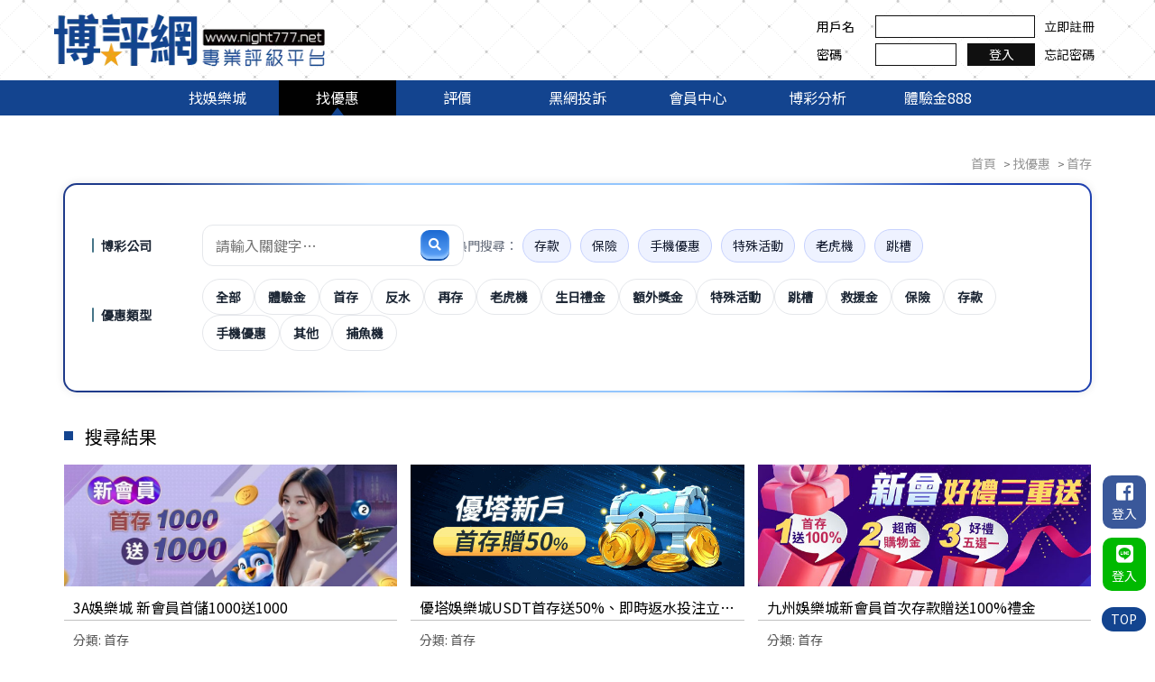

--- FILE ---
content_type: text/html; charset=utf-8
request_url: https://www.night777.net/promotion.html?cid=2&p=1&kw=
body_size: 11483
content:
<!doctype html>
<html dir="ltr" lang="zh-TW">

<head>
<meta charset="UTF-8" />
<meta name="robots" content="index,follow" />
<meta name="viewport" content="width=device-width, initial-scale=1.0">
<title>找優惠-首存-博評網-台灣娛樂城推薦平台</title>
<meta name="author" content="找優惠-首存-博評網-台灣娛樂城推薦平台" />
<meta name="copyright" content="博評網版權所有" />
<meta name="description" content="首存" />
<meta name="distribution" content="Taiwan" />
<meta name="keywords" content="首存,台灣娛樂城" />
<meta name="format-detection" content="telephone=no" />
<meta property="og:url" content="https://www.night777.net/promotion.html?cid=2&p=1&kw=" />
<meta property="og:type" content="website" />
<meta property="og:title" content="找優惠-首存-博評網-台灣娛樂城推薦平台" />
<meta property="og:description" content="首存" />
<meta property="og:image" content="https://www.night777.net/userfiles/images/20190723070206211.png" />
<link href="https://www.night777.net/promotion.html?cid=2&p=1&kw=" rel="canonical" />
<link rel="preconnect" href="https://fonts.googleapis.com">
<link rel="preconnect" href="https://fonts.gstatic.com" crossorigin>
<link rel="preload" as="style" href="https://fonts.googleapis.com/css?family=Acme|Noto+Sans+TC&display=swap">
<link href="https://fonts.googleapis.com/css?family=Acme|Noto+Sans+TC&display=swap" rel="stylesheet" media="print" onload="this.media='all'">
<link rel="preload" href="/css/animate.css" as="style" onload="this.onload=null;this.rel='stylesheet'">
<noscript><link rel="stylesheet" href="/css/animate.css"></noscript>
<link rel="preload" href="/css/fontawesome-all.css" as="style" onload="this.onload=null;this.rel='stylesheet'">
<noscript><link rel="stylesheet" href="/css/fontawesome-all.css"></noscript>
<link rel="preload" href="/css/SeoJump.css" as="style" onload="this.onload=null;this.rel='stylesheet'">
<noscript><link rel="stylesheet" href="/css/SeoJump.css"></noscript>
<link rel="preload" href="/css/community.css" as="style" onload="this.onload=null;this.rel='stylesheet'">
<noscript><link rel="stylesheet" href="/css/community.css"></noscript>
<link rel="stylesheet" href="/css/01/main.css">
<link rel="stylesheet" href="/css/01/layout.css">
<link rel="stylesheet" href="/css/01/news.css">
<link rel="preload" as="image" href="/images/01/blog-cover.webp" type="image/webp">
<script src="/jquery/jquery-1.10.js"></script>
<script>
	if ('' != '') {
		alert('');
		if ('N' == 'Y') history.back();
	}
	if ('' != '') location.href = '';
</script>
<script>
  window.addEventListener("load", function() {
    setTimeout(function () {
      var gtagScript = document.createElement("script");
      gtagScript.src = "https://www.googletagmanager.com/gtag/js?id=UA-152963893-2";
      gtagScript.async = true;
      document.head.appendChild(gtagScript);

      gtagScript.onload = function () {
        window.dataLayer = window.dataLayer || [];
        function gtag(){dataLayer.push(arguments);}
        window.gtag = gtag;
        gtag("js", new Date());
        gtag("config", "UA-152963893-2");
        gtag("config", "UA-216463692-1");
      };
    }, 3000); // 延遲 3 秒
  });
</script>
</head>
<body>
	
	<div class="webBox" style="margin: 0; padding: 0; border: 0; width: 100%;">
		
		
		<h1 class="pageh1" style="color:#fff;">
			博評網亞洲第一現金版娛樂城推薦平台
		</h1>
		<div class="wrapper">
			<!--[if lt IE 9]>
<link rel="stylesheet" href="/css/noie.css">
<div id="no-ie"><div><p>很抱歉，目前本站瀏覽不支援IE9以下的瀏覽器，若看見版面跑掉，純屬正常狀況。建議您改用 <a href="https://www.google.com.tw/chrome/browser/desktop/index.html" target="_blank">Google Chrome</a>或<a href="https://www.mozilla.org/zh-TW/firefox/new/" target="_blank">Firefox</a> 以取得最佳、最快的瀏覽效果！</p></div></div>
<![endif]-->
<header>
	<div class="topBox">
		<div class="workframe">
			<div id="cis"><a href="/" title="博評網"><img src="/userfiles/images/20190723070206211.webp" alt="博評網" width="300" height="59" fetchpriority="high" /></a></div>
			<div class="customerBox"><p><label>用戶名</label><font><input type="text" id="lname" /></font><a class="pclink" href="/join.html" title="立即註冊">立即註冊</a></p><p><label>密碼</label><font><input type="password" id="lpass" /><button type="button" id="login" title="登入">登入</button></font><a class="pclink" href="/forgetpassword.html" title="忘記密碼">忘記密碼</a></p></div>
		</div>
	</div>
	<div class="topMenu">
		<a href="javascript:void(0);" data-action="openBox"><i class="fas fa-bars"></i></a>
		<ul>
			
			<li><p><a href="/games.html?type=A" title="找娛樂城">找娛樂城</a></p></li>
			
			<li class="on"><p><a href="/promotion.html" title="找優惠">找優惠</a></p></li>
			
			<li><p><a href="/games.html?type=B" title="評價">評價</a></p></li>
			
			<li><p><a href="/kaobei.html" title="黑網投訴">黑網投訴</a></p></li>
			
			<li><p><a href="/member.html" title="會員中心">會員中心</a></p></li>
			
			<li><p><a href="/blog.html" title="博彩分析">博彩分析</a></p></li>
			
			<li><p><a href="/bonus388.html" title="體驗金888" target='_blank'>體驗金888</a></p></li>
			
		</ul>
	</div>
</header>
<div id="chkNumBox" class="fBox" style="display: none;">
	<div class="info">
		<h5>請輸入驗證碼<a id="closeBtn" href="javascript:void(0);"><i class="fas fa-times"></i></a></h5>
		<article>
			<input id="chknum" name="chknum" type="text" onKeyUp="this.value=this.value.toUpperCase();"/>
			<img src="vdimgck.php" id="rand-img" alt="看不清楚？ 點圖更換新圖片" align="absmiddle" style="cursor:pointer; border:none; width:auto;" onClick="this.src=this.src+'?'">
			<p><a id="sendChk" href="javascript:void(0);">確認</a></p>
		</article>
	</div>
</div>
<script>
document.addEventListener("DOMContentLoaded", function () {
	$('#login').click(function(){
		if($('#lname').val() == ''){
			alert('請輸入帳號!');
			$('#lname').focus();
			return false;
		}else{
			if($('#lpass').val() == ''){
				alert('請輸入密碼!');
				$('#lpass').focus();
				return false;
			}else{
				$('#chkNumBox').css('display','block');
				$('#chknum').focus();
			}
		}
	});
	$('#closeBtn').click(function(){
		$('#chknum').val('');
		$(this).parent('h5').parent('div').parent('div').css('display','none');
	});
	$('#sendChk').click(function(){
		$.ajax({
			'url': 'ajax/member.php',
			'async': false,
			'type': 'POST',
			'data': {'do': 'mlogin', 'lname': $('#lname').val(), 'lpass': $('#lpass').val(), 'chknum': $('#chknum').val()},
			'dataType': 'json',
			'context': $(this),
			'success': function(Jdata){
				alert(Jdata.msg);
				if(Jdata.error == '0'){
					location.href = '/member.html';
				}else{
					if(Jdata.link != "") location.href = Jdata.link;
					document.execCommand('Refresh');
				}
			},
			'error': function(){
				alert('系統異常!!請重新整理再試一次!');
			}
		});
	});
});
</script>
			<div class="wrap workframe col">
				<div class="waylink">
					<ol itemscope itemtype="http://schema.org/BreadcrumbList">
						<li itemprop="itemListElement" itemscope itemtype="http://schema.org/ListItem">
							<a itemprop="item" href="/" title="首頁"><p itemprop="name">首頁</p></a>
							<meta itemprop="position" content="1" />
						</li>
						<li itemprop="itemListElement" itemscope itemtype="http://schema.org/ListItem">
							<a itemprop="item" href="/promotion.html" title="找優惠"><p itemprop="name">找優惠</p></a>
							<meta itemprop="position" content="2" />
						</li>
						
						<li itemprop="itemListElement" itemscope itemtype="http://schema.org/ListItem">
							<a itemprop="item" href="/promotion2.html" title="首存"><p itemprop="name">首存</p></a>
							<meta itemprop="position" content="3" />
						</li>
						
					</ol>
				</div>

				<form id="searchBox" name="searchBox" action="/promotion.html" method="get" class="promo-search">
					<input type="hidden" id="p" name="p" value="1" />

					<div class="ps-row">
						<label for="kw" class="ps-label">博彩公司</label>
						<div class="ps-search-wrap">
							<div class="ps-input-wrap">
								<input type="text" id="kw" name="kw" value="" placeholder="請輸入關鍵字…" />
								<button id="btnSearch" class="ps-search-btn" aria-label="搜尋" type="submit">
									<i class="fas fa-search" aria-hidden="true"></i>
								</button>
							</div>

							<!-- 熱門搜尋（JS 會自動填入） -->
							<div class="ps-hot">
								<span class="ps-hot-title">熱門搜尋：</span>
								<nav class="ps-hot-list" aria-label="熱門搜尋"></nav>
							</div>
						</div>
					</div>

					<!-- 篩選：桌機 pills -->
					<div class="ps-row pc">
						<label class="ps-label">優惠類型</label>
						<div class="ps-tags" role="tablist" aria-label="優惠類型">
							<a class="ps-tag " href="/promotion.html">全部</a>
							
							<a class="ps-tag " href="/promotion.html?cid=1">體驗金</a>
							
							<a class="ps-tag  class='action'" href="/promotion.html?cid=2">首存</a>
							
							<a class="ps-tag " href="/promotion.html?cid=3">反水</a>
							
							<a class="ps-tag " href="/promotion.html?cid=4">再存</a>
							
							<a class="ps-tag " href="/promotion.html?cid=5">老虎機</a>
							
							<a class="ps-tag " href="/promotion.html?cid=6">生日禮金</a>
							
							<a class="ps-tag " href="/promotion.html?cid=7">額外獎金</a>
							
							<a class="ps-tag " href="/promotion.html?cid=8">特殊活動</a>
							
							<a class="ps-tag " href="/promotion.html?cid=9">跳槽</a>
							
							<a class="ps-tag " href="/promotion.html?cid=10">救援金</a>
							
							<a class="ps-tag " href="/promotion.html?cid=11">保險</a>
							
							<a class="ps-tag " href="/promotion.html?cid=12">存款</a>
							
							<a class="ps-tag " href="/promotion.html?cid=13">手機優惠</a>
							
							<a class="ps-tag " href="/promotion.html?cid=14">其他</a>
							
							<a class="ps-tag " href="/promotion.html?cid=16">捕魚機</a>
							
						</div>
					</div>

					<!-- 篩選：行動版 select -->
					<div class="ps-row mb">
						<label class="ps-label">優惠類型</label>
						<div class="ps-select">
							<select id="mcid">
								<option value="" disabled selected hidden>2026最新娛樂城體驗金🔥</option>
								<option value="0">全部</option>
								
								<option value="1">體驗金</option>
								
								<option value="2">首存</option>
								
								<option value="3">反水</option>
								
								<option value="4">再存</option>
								
								<option value="5">老虎機</option>
								
								<option value="6">生日禮金</option>
								
								<option value="7">額外獎金</option>
								
								<option value="8">特殊活動</option>
								
								<option value="9">跳槽</option>
								
								<option value="10">救援金</option>
								
								<option value="11">保險</option>
								
								<option value="12">存款</option>
								
								<option value="13">手機優惠</option>
								
								<option value="14">其他</option>
								
								<option value="16">捕魚機</option>
								
							</select>
						</div>
					</div>
				</form>

				<div id="newsBox">
					<h4 class="topTitle">
						<font>搜尋結果</font>
					</h4>
					<ul class="col">
						
						<li class="col col-3">
							<a class="photo img" href="/promotion-456.html" title="3A娛樂城 新會員首儲1000送1000"><img src="/userfiles/images/20251107070239369.jpg" alt="3A娛樂城 新會員首儲1000送1000"></a>
							<h3><a class="text-clamp" href="/promotion-456.html" title="3A娛樂城 新會員首儲1000送1000">3A娛樂城 新會員首儲1000送1000</a></h3>
							<p class="text-clamp">分類: <a href="/promotion2.html" title="首存">首存</a></p>
							<p>上架時間：Dec 05 18:08</p>
							<article class="text-clamp">簡述：3A娛樂城一直以來致力於提供最高水準的娛樂體驗，我們的首儲送1000元優惠是對您忠實參與的回饋，我們期待著您的加入。現在就加入我們，享受刺激的遊戲，追逐大獎，並收穫滿滿的遊戲點數回饋。不要錯過這個絕佳機會，開始您的娛樂之旅吧！</article>
							<p class="more"><a class="text-clamp" href="/promotion-456.html" title="查看更多-3A娛樂城 新會員首儲1000送1000">MORE</a></p>
						</li>
						
						<li class="col col-3">
							<a class="photo img" href="/promotion-540.html" title="優塔娛樂城USDT首存送50%、即時返水投注立刻回饋！"><img src="/userfiles/images/20251226054716368.jpg" alt="優塔娛樂城USDT首存送50%、即時返水投注立刻回饋！"></a>
							<h3><a class="text-clamp" href="/promotion-540.html" title="優塔娛樂城USDT首存送50%、即時返水投注立刻回饋！">優塔娛樂城USDT首存送50%、即時返水投注立刻回饋！</a></h3>
							<p class="text-clamp">分類: <a href="/promotion2.html" title="首存">首存</a></p>
							<p>上架時間：Dec 26 13:42</p>
							<article class="text-clamp">簡述：優塔娛樂城新玩家首存即可享 USDT 首存送 50% 優惠，並搭配即時返水活動，投注後立即回饋，提升遊戲資金靈活運用。無論你喜歡老虎機、百家樂還是真人娛樂，這項優惠都能幫助新手快速上手、增加勝率。簡單操作即可領取紅利與返水回饋，讓每次下注都更有價值。立即註冊優塔娛樂城，享受高回饋、低風險的娛樂體驗，開啟專屬你的精彩遊戲之旅。</article>
							<p class="more"><a class="text-clamp" href="/promotion-540.html" title="查看更多-優塔娛樂城USDT首存送50%、即時返水投注立刻回饋！">MORE</a></p>
						</li>
						
						<li class="col col-3">
							<a class="photo img" href="/promotion-492.html" title="九州娛樂城新會員首次存款贈送100%禮金"><img src="/userfiles/images/20240808112159589.jpg" alt="九州娛樂城新會員首次存款贈送100%禮金"></a>
							<h3><a class="text-clamp" href="/promotion-492.html" title="九州娛樂城新會員首次存款贈送100%禮金">九州娛樂城新會員首次存款贈送100%禮金</a></h3>
							<p class="text-clamp">分類: <a href="/promotion2.html" title="首存">首存</a></p>
							<p>上架時間：Jul 22 17:59</p>
							<article class="text-clamp">簡述：九州娛樂城為新會員推出特別優惠活動，首次存款可享受100%禮金贈送，最高上限達1000元。這項優惠讓新會員在初次存款時獲得雙倍的遊戲資金，從而增加遊戲體驗的樂趣和獲勝機會。立即註冊加入九州娛樂城，享受豐富的遊戲種類和優質的服務，並獲取專屬的新會員禮金！</article>
							<p class="more"><a class="text-clamp" href="/promotion-492.html" title="查看更多-九州娛樂城新會員首次存款贈送100%禮金">MORE</a></p>
						</li>
						
						<li class="col col-3">
							<a class="photo img" href="/promotion-539.html" title="富遊娛樂城新會員首存1000送1000、還有好禮五選一！"><img src="/userfiles/images/20251226053854128.jpg" alt="富遊娛樂城新會員首存1000送1000、還有好禮五選一！"></a>
							<h3><a class="text-clamp" href="/promotion-539.html" title="富遊娛樂城新會員首存1000送1000、還有好禮五選一！">富遊娛樂城新會員首存1000送1000、還有好禮五選一！</a></h3>
							<p class="text-clamp">分類: <a href="/promotion2.html" title="首存">首存</a></p>
							<p>上架時間：Dec 26 13:34</p>
							<article class="text-clamp">簡述：富遊娛樂城新會員首存 1000 元即可獲得額外 1000 元紅利，還可選擇好禮五選一，讓新手玩家輕鬆開始遊戲之旅。活動覆蓋老虎機、百家樂、真人娛樂等熱門遊戲，幫助玩家快速熟悉規則、累積遊戲經驗。簡單易領的首存優惠，不僅提升遊戲資金，也增加獲勝機會，讓你在娛樂過程中同時享受多重獎勵。抓住機會立即註冊，開啟專屬你的精彩娛樂體驗。</article>
							<p class="more"><a class="text-clamp" href="/promotion-539.html" title="查看更多-富遊娛樂城新會員首存1000送1000、還有好禮五選一！">MORE</a></p>
						</li>
						
						<li class="col col-3">
							<a class="photo img" href="/promotion-536.html" title="USDT娛樂城新用戶首存最高彩金3888 USDT，每日首存再加碼！"><img src="/userfiles/images/20251224085144971.jpg" alt="USDT娛樂城新用戶首存最高彩金3888 USDT，每日首存再加碼！"></a>
							<h3><a class="text-clamp" href="/promotion-536.html" title="USDT娛樂城新用戶首存最高彩金3888 USDT，每日首存再加碼！">USDT娛樂城新用戶首存最高彩金3888 USDT，每日首存再加碼！</a></h3>
							<p class="text-clamp">分類: <a href="/promotion2.html" title="首存">首存</a></p>
							<p>上架時間：Dec 24 16:35</p>
							<article class="text-clamp">簡述：USDT 娛樂城專為新用戶打造高回饋首存優惠，首次儲值即可享有最高彩金3888 USDT，讓你一開始就比別人多一筆資金操作。不只首存有感，每日首存再加碼活動同步開跑，天天都有放大本金的機會。支援 USDT 入金，速度快、手續簡化，搭配穩定出金機制與多元遊戲選擇，無論是老虎機、真人百家樂或體育投注，都能輕鬆上手。想用加密貨幣玩得安心又有感，這檔優惠不容錯過。</article>
							<p class="more"><a class="text-clamp" href="/promotion-536.html" title="查看更多-USDT娛樂城新用戶首存最高彩金3888 USDT，每日首存再加碼！">MORE</a></p>
						</li>
						
						<li class="col col-3">
							<a class="photo img" href="/promotion-531.html" title="7Star七星娛樂城新會員首存3000送888！"><img src="/userfiles/images/20250317065832845.jpg" alt="7Star七星娛樂城新會員首存3000送888！"></a>
							<h3><a class="text-clamp" href="/promotion-531.html" title="7Star七星娛樂城新會員首存3000送888！">7Star七星娛樂城新會員首存3000送888！</a></h3>
							<p class="text-clamp">分類: <a href="/promotion2.html" title="首存">首存</a></p>
							<p>上架時間：Mar 18 09:15</p>
							<article class="text-clamp">簡述：7Star七星娛樂城推出超值新會員優惠！凡首次儲值達3000元，即可額外獲得888元紅利，輕鬆提升您的遊戲資金。活動採用10倍流水規則，讓您暢玩各類精彩遊戲，贏得更多獎勵！請注意，此優惠活動不接受“超商繳款”方式儲值申請，請選擇其他存款方式完成交易，立即加入7Star七星娛樂城，享受無與倫比的娛樂體驗！</article>
							<p class="more"><a class="text-clamp" href="/promotion-531.html" title="查看更多-7Star七星娛樂城新會員首存3000送888！">MORE</a></p>
						</li>
						
						<li class="col col-3">
							<a class="photo img" href="/promotion-528.html" title="大老爺娛樂城迎新首儲滿千送千"><img src="/userfiles/images/20250224012018356.jpg" alt="大老爺娛樂城迎新首儲滿千送千"></a>
							<h3><a class="text-clamp" href="/promotion-528.html" title="大老爺娛樂城迎新首儲滿千送千">大老爺娛樂城迎新首儲滿千送千</a></h3>
							<p class="text-clamp">分類: <a href="/promotion2.html" title="首存">首存</a></p>
							<p>上架時間：Feb 25 08:43</p>
							<article class="text-clamp">簡述：大老爺娛樂城誠意滿滿，推出限時迎新首儲優惠，讓新會員享受最划算的回饋！凡首次儲值達1000元，即可額外獲得1000元紅利，等於直接翻倍資金，暢玩各類精彩遊戲。成功參加活動後，玩家需完成（儲值點數+紅利）×5倍的流水要求，達標後即可提交托售申請，輕鬆將獎勵轉換為可提領資金。此活動專為新會員打造，讓您從第一筆儲值開始就享有超值優惠，助您贏在起跑點！立即註冊並儲值，把握這次難得的高額紅利機會，享受極致娛樂體驗！</article>
							<p class="more"><a class="text-clamp" href="/promotion-528.html" title="查看更多-大老爺娛樂城迎新首儲滿千送千">MORE</a></p>
						</li>
						
						<li class="col col-3">
							<a class="photo img" href="/promotion-527.html" title="新會員獨享！PGC娛樂城首儲1000即送1000，1倍流水輕鬆玩！"><img src="/userfiles/images/20250217015910271.jpg" alt="新會員獨享！PGC娛樂城首儲1000即送1000，1倍流水輕鬆玩！"></a>
							<h3><a class="text-clamp" href="/promotion-527.html" title="新會員獨享！PGC娛樂城首儲1000即送1000，1倍流水輕鬆玩！">新會員獨享！PGC娛樂城首儲1000即送1000，1倍流水輕鬆玩！</a></h3>
							<p class="text-clamp">分類: <a href="/promotion2.html" title="首存">首存</a></p>
							<p>上架時間：Feb 18 09:13</p>
							<article class="text-clamp">簡述：PGC娛樂城誠意回饋新會員，推出限時【首儲加碼】活動！凡是首次註冊且尚未儲值的玩家，儲值1000元即加贈1000元紅利，等於帳戶瞬間擁有2000元可用資金，讓您暢玩所有精選遊戲，翻倍獲利不是夢！此外，本次優惠僅需1倍流水即可申請提款，無繁瑣限制，輕鬆解鎖彩金，感受極致娛樂體驗！現在就加入PGC娛樂城，享受最優惠的開局禮遇，機會難得，千萬別錯過！</article>
							<p class="more"><a class="text-clamp" href="/promotion-527.html" title="查看更多-新會員獨享！PGC娛樂城首儲1000即送1000，1倍流水輕鬆玩！">MORE</a></p>
						</li>
						
						<li class="col col-3">
							<a class="photo img" href="/promotion-526.html" title="威樂娛樂城首存優惠｜高額彩金等你拿"><img src="/userfiles/images/20250210012405908.jpg" alt="威樂娛樂城首存優惠｜高額彩金等你拿"></a>
							<h3><a class="text-clamp" href="/promotion-526.html" title="威樂娛樂城首存優惠｜高額彩金等你拿">威樂娛樂城首存優惠｜高額彩金等你拿</a></h3>
							<p class="text-clamp">分類: <a href="/promotion2.html" title="首存">首存</a></p>
							<p>上架時間：Feb 11 08:52</p>
							<article class="text-clamp">簡述：威樂娛樂城新會員獨享超值首存優惠，首次存款 1,000 元即可獲得 300 元優惠彩金，存款 2,000 元更可領取高達 688 元的彩金回饋！完成存款後，只需前往「優惠申請」頁面點擊&#34;申請&#34;，即可輕鬆領取彩金。此活動僅需1 倍流水即可完成綁定，讓您無負擔暢玩各大熱門遊戲，享受無限樂趣！現在就加入，搶先體驗高額回饋，贏得更多精彩獎勵！</article>
							<p class="more"><a class="text-clamp" href="/promotion-526.html" title="查看更多-威樂娛樂城首存優惠｜高額彩金等你拿">MORE</a></p>
						</li>
						
						<li class="col col-3">
							<a class="photo img" href="/promotion-525.html" title="泰達USDT娛樂城新會員首儲加碼，存1000送500"><img src="/userfiles/images/20250203005212290.jpg" alt="泰達USDT娛樂城新會員首儲加碼，存1000送500"></a>
							<h3><a class="text-clamp" href="/promotion-525.html" title="泰達USDT娛樂城新會員首儲加碼，存1000送500">泰達USDT娛樂城新會員首儲加碼，存1000送500</a></h3>
							<p class="text-clamp">分類: <a href="/promotion2.html" title="首存">首存</a></p>
							<p>上架時間：Feb 04 08:40</p>
							<article class="text-clamp">簡述：泰達USDT娛樂城推出新會員專屬首儲優惠，讓您輕鬆啟動遊戲之旅！首次儲值1000元，即可額外獲得500元紅利，總計1500元暢玩各大熱門遊戲。不論是電子遊戲、體育投注還是真人娛樂，只要達成有效投注量6000分，即可申請出售獎勵，將紅利輕鬆變現。安全快捷的USDT交易機制，讓您存提無憂，立即註冊，搶先體驗高額回饋！</article>
							<p class="more"><a class="text-clamp" href="/promotion-525.html" title="查看更多-泰達USDT娛樂城新會員首儲加碼，存1000送500">MORE</a></p>
						</li>
						
						<li class="col col-3">
							<a class="photo img" href="/promotion-523.html" title="78OK娛樂城真人、體育首儲最高送8,888"><img src="/userfiles/images/20250113012113143.jpg" alt="78OK娛樂城真人、體育首儲最高送8,888"></a>
							<h3><a class="text-clamp" href="/promotion-523.html" title="78OK娛樂城真人、體育首儲最高送8,888">78OK娛樂城真人、體育首儲最高送8,888</a></h3>
							<p class="text-clamp">分類: <a href="/promotion2.html" title="首存">首存</a></p>
							<p>上架時間：Jan 15 09:18</p>
							<article class="text-clamp">簡述：78OK娛樂城提供多元化的遊戲選擇，包括刺激的真人遊戲以及熱門的體育遊戲，滿足各類玩家的需求。為了回饋新用戶的支持，平台特別推出首儲優惠活動，最高可獲得高達8,888元的獎勵金，讓您在遊戲中盡情享受更多樂趣與驚喜。立即加入78OK娛樂城，體驗極致娛樂新境界！</article>
							<p class="more"><a class="text-clamp" href="/promotion-523.html" title="查看更多-78OK娛樂城真人、體育首儲最高送8,888">MORE</a></p>
						</li>
						
						<li class="col col-3">
							<a class="photo img" href="/promotion-522.html" title="金富旺娛樂城首存1000送5000"><img src="/userfiles/images/20250106010226947.jpg" alt="金富旺娛樂城首存1000送5000"></a>
							<h3><a class="text-clamp" href="/promotion-522.html" title="金富旺娛樂城首存1000送5000">金富旺娛樂城首存1000送5000</a></h3>
							<p class="text-clamp">分類: <a href="/promotion2.html" title="首存">首存</a></p>
							<p>上架時間：Jan 07 08:58</p>
							<article class="text-clamp">簡述：金富旺娛樂城特別為新會員推出專屬首儲優惠活動，讓您輕鬆開啟精彩的遊戲之旅！首次儲值達 1,000 元，即可額外獲得 500 元優惠彩金，總計擁有 1,500 元可用於體驗各種熱門遊戲。不僅如此，活動需完成15倍流水 即可提領彩金，條件簡單，輕鬆達成！金富旺娛樂城擁有豐富的遊戲種類，包括經典老虎機、真人百家樂、體育賽事投注等，滿足所有玩家的需求。這次的首次儲值優惠不僅提升您的本金，也大幅增加您的中獎機會！快來參加金富旺娛樂城的優惠活動，享受專屬禮遇，贏取更多豐厚獎金！</article>
							<p class="more"><a class="text-clamp" href="/promotion-522.html" title="查看更多-金富旺娛樂城首存1000送5000">MORE</a></p>
						</li>
						
					</ul>
					<div id="pagenav"><a href="#" data-action="goPage" data-id="1"><i class="fas fa-angle-left"></i></a><strong class="number_hit">1</strong><a href="#" data-action="goPage" data-id="2">2</a><a href="#" data-action="goPage" data-id="3">3</a><a href="#" data-action="goPage" data-id="4">4</a><a href="#" data-action="goPage" data-id="5">5</a><a href="#" data-action="goPage" data-id="6">6</a><a href="#" data-action="goPage" data-id="7">7</a><a href="#" data-action="goPage" data-id="8">8</a><a href="#" data-action="goPage" data-id="9">9</a><a href="#" data-action="goPage" data-id="10">10</a><a href="#" data-action="goPage" data-id="10" class="next"><i class="fas fa-angle-right"></i></a></div>
				</div>
			</div>
			<footer>
	<div class="workframe">
		<div class="leftBox"><a href="/" title="博評網"><img src="/userfiles/images/20190723070338115.webp" alt="博評網" width="299" height="53"/></a></div>
		<div class="rightBox">
			<div class="footernav">
				
				<a href="/games.html?type=A" title="找娛樂城">找娛樂城</a>
				
				<a href="/promotion.html" title="找優惠">找優惠</a>
				
				<a href="/games.html?type=B" title="評價">評價</a>
				
				<a href="/kaobei.html" title="黑網投訴">黑網投訴</a>
				
				<a href="/member.html" title="會員中心">會員中心</a>
				
				<a href="/blog.html" title="博彩分析">博彩分析</a>
				
				<a href="/bonus388.html" title="體驗金888">體驗金888</a>
				
				<a href="/contact.html" title="聯絡我們">聯絡我們</a>
			</div>
			<p class="CopyR">2019© 博評網Copyright All Rights Reserved   嚴禁現金交易</p>
			<div class="SeoWebFooter"><a class="dmca-badge" href="//www.dmca.com/Protection/Status.aspx?ID=a855d42e-e6a2-43fa-abe6-e65780fac6fa" title="DMCA.com Protection Status"><img alt="DMCA.com Protection Status" src="https://images.dmca.com/Badges/_dmca_premi_badge_5.png?ID=a855d42e-e6a2-43fa-abe6-e65780fac6fa" /></a> <script src="https://images.dmca.com/Badges/DMCABadgeHelper.min.js"> </script></div>
		</div>
	</div>
	<div class="workframe" id="webmarquee"><div id="webSeo"></div></div>


<style>
#gotoplay { margin-left: 0px; bottom: 10vh; left: 0;position: fixed;z-index: 9999; }
	#gotoplay[data-type="0"] { display: none;}
	#gotoplay .joinbox .close { position: absolute; width: 30px; height: 30px; background: #fff; display: flex; justify-content: center; align-items: center; border-radius: 50%; box-shadow: 1px 2px 8px 4px rgb(0 0 0 / 8%); top: 5%; right: -3%; }
	#gotoplay .joinbox .close svg { width: 100%; height: 50%; fill: none; stroke: #000; stroke-width: 4; stroke-linecap: round; stroke-linejoin: round; }
	#gotoplay .joinbox img { width: 150px; }
	@media screen and (max-width: 768px) {
	    #gotoplay .joinbox img { width: 90px; }
	}

</style>

</footer>
<div id="lfloginBox"><p><a class="fb" href="https://www.facebook.com/v4.0/dialog/oauth?client_id=2345812188819801&state=4c5475baf7f7d80a6fa6c6376e7c2a0d&response_type=code&sdk=php-sdk-5.7.0&redirect_uri=https%3A%2F%2Fwww.night777.net%2Fapi%2Ffblogin.php&scope=email%2Cuser_likes" title="FB登入"><i class="fab fa-facebook-square"></i><font>登入</font></a></p><p><a class="line" href="https://access.line.me/oauth2/v2.1/authorize?response_type=code&client_id=1603397995&redirect_uri=https://www.night777.net/api/callback.php&scope=openid%20profile&state=kkyui" title="Line登入"><i class="fab fa-line"></i><font>登入</font></a></p></div>
<a href="javascript:goTop();" id="gotop">TOP</a>
<div class="phoneWrap"><ul class="col"><li><a href="/bonus388.html" title="免費領體驗金" target="_blank" rel="nofollow noopener"><i class="fas fa-sign-in-alt"></i>免費領體驗金</a></li><li><a href="/bonus388.html" title="註冊送388" target="_blank" rel="nofollow noopener"><i class="far fa-smile"></i>註冊送388</a></li></ul></div>
<script src="/jquery/01/jquery-templates.js"></script>
<div id="fb-root"></div>
<script async defer crossorigin="anonymous" src="https://connect.facebook.net/zh_TW/sdk.js#xfbml=1&version=v2.10"></script>
<script>
	document.oncontextmenu=function(){ return false; }
	document.body.oncopy = function() { event.returnValue = false; }
	function disableselect(e) { return false }
	function reEnable() { return true }
	document.onselectstart = new Function("return false");
	if (window.sidebar) { document.onmousedown = disableselect; document.onclick = reEnable; }
	document.onkeydown = function(theEvent ) { if (theEvent != null) event = theEvent; if (event.altKey || event.ctrlKey) return false; }
	document.body.oncopy = event => {
		event.preventDefault();
		let textFont,
		copyFont = window.getSelection(0).toString();
		textFont = (copyFont.length > 10) ?copyFont + '\n\n' + '原文網址:  http://www.night777.net/promotion.html?cid=2&p=1&kw=\n' + '著作權歸作者所有。商業轉載請聯絡作者獲得授權，非商業轉載請註明出處。':copyFont;
		return (event.clipboardData) ?event.clipboardData.setData('text', textFont):window.clipboardData.setData('text', textFont);
	}
</script>
		</div>
	</div>
	</body>

</html>
<link href="//cdn.jsdelivr.net/npm/slick-carousel@1.8.1/slick/slick.css" rel="stylesheet">
<link href="//cdn.jsdelivr.net/npm/slick-carousel@1.8.1/slick/slick-theme.css" rel="stylesheet">
<script src="//cdn.jsdelivr.net/npm/slick-carousel@1.8.1/slick/slick.min.js"></script>
<script>
	function sendform(a, b) {
		var v = (b != "0") ? b : '';
		$('#' + a).val(v);

		$('#p').val(1);
		$('#searchBox').submit();
	}
	$(function () {
		var $mcid = $('#mcid');
		
		$mcid.val('');
		$mcid.on('change', function () {
			var val = $mcid.val();
			if (val === '' || val === null) return;

			var url = (val !== '0') ? '/promotion.html?cid=' + encodeURIComponent(val) : '/promotion.html';
	
			window.location.assign(url);
		});
		$('#btnSearch').click(function () {
			$('#searchBox').submit();
		});
	});
	document.querySelectorAll('[data-action="goPage"]').forEach(el => {
		el.addEventListener('click', e => {
			e.preventDefault();
			$('#p').val(el.dataset.id);
			$('#searchBox').submit();
		});
	});
</script>


<style>
.promo-search {
	--brand: #1b69d2;
	--ink: #1f2937;
	--muted: #6b7280;
}
.promo-search .ps-row { display: grid; grid-template-columns: 110px 1fr; gap: 12px; align-items: center; margin: 14px 0; }
.promo-search .ps-label { color: var(--ink); font-weight: 600; position: relative; padding-left: 10px; }
.promo-search .ps-label::before { content: ""; position: absolute; top: 50%; left: 0; transform: translateY(-50%); background: #467588; width: 2px; height: 16px; border-radius: 2px; }

.ps-search-wrap { display: flex; align-items: center; gap: 14px; }

.ps-input-wrap { position: relative; flex: 0 0 280px; }

#kw { width: calc(100% - 50px); height: 44px; padding: 0 44px 0 14px; border: 1px solid #e5e7eb; border-radius: 12px; background: #fff; font-size: 16px; outline: none; transition: box-shadow .2s, border-color .2s; }
#kw:focus { border-color: var(--brand); box-shadow: 0 0 0 4px rgba(27, 105, 210, .12); }

.ps-search-btn { position: absolute; right: 6px; top: 6px; width: 32px; height: 32px; display: flex; justify-content: center; align-items: center; border: 0; border-radius: 10px; cursor: pointer; background: linear-gradient(180deg, #1b69d2 0%, #60a5fa 100%); color: #fff; box-shadow: 0 2px 0 #1552a8, inset 0 -3px 3px #93c5fd; }
.ps-search-btn:active { transform: translateY(1px); box-shadow: 0 1px 0 #0f3e82, inset 0 -2px 2px #60a5fa; }

.ps-hot { display: flex; align-items: center; gap: 8px; flex-wrap: wrap; }
.ps-hot-title { color: var(--muted); font-size: 14px; }
.ps-hot-list a { display: inline-block; padding: 6px 12px; border-radius: 999px; font-size: 14px; text-decoration: none; color: #0f172a; background: #eef2ff; border: 1px solid #c7d2fe; transition: transform .15s; margin: 0 5px; }
.ps-hot-list a:hover { transform: translateY(-1px); }

/* 標籤（優惠類型） */
.ps-tags { display: flex; flex-wrap: wrap; gap: 8px; }
.ps-tag { display: inline-flex; align-items: center; height: 38px; padding: 0 14px; border-radius: 999px; background: #fff; border: 1px solid #e5e7eb; color: var(--ink); text-decoration: none; font-weight: 600; transition: all .2s ease; }
.ps-tag:hover { border-color: var(--brand); box-shadow: 0 2px 0 rgba(27, 105, 210, .18); transform: translateY(-1px); }
.ps-tag.is-active { background: linear-gradient(180deg, #1b69d2, #1552a8); color: #fff; border-color: transparent; }

.ps-select { position: relative; display: inline-block; width: 260px; }
.ps-select::after { content: ""; position: absolute; right: 12px; top: 50%; transform: translateY(-50%); width: 10px; height: 10px; pointer-events: none; border-left: 2px solid #6b7280; border-bottom: 2px solid #6b7280; transform: translateY(-50%) rotate(-45deg); }
.ps-select select { -webkit-appearance: none; appearance: none; width: 100%; height: 44px; padding: 0 40px 0 12px; font-size: 16px; color: #1f2937; background: #fff; border: 1px solid #e5e7eb; border-radius: 12px; outline: none; transition: box-shadow .2s, border-color .2s; }
.ps-select select:focus { border-color: #1b69d2; box-shadow: 0 0 0 4px rgba(27, 105, 210, .12); }
.ps-select select:hover { border-color: #d1d5db; }
.ps-select select:has(option:checked:disabled) { color: #1b69d2; text-align: center !important; font-weight: 600; font-style: italic; background: linear-gradient(90deg, #1b69d2, #60a5fa, #1b69d2); text-align: center; background-size: 200% auto; -webkit-background-clip: text; -webkit-text-fill-color: transparent; animation: shine 3s linear infinite, wobble 1.5s ease-in-out infinite; }

.ps-select select:hover:has(option:checked:disabled),
.ps-select select:focus:has(option:checked:disabled),
.ps-select select:active:has(option:checked:disabled) { animation: none !important; }

@keyframes shine { 0% { background-position: 0% center; } 100% { background-position: 200% center; } }
@keyframes wobble { 0%, 100% { transform: translateX(0); } 15%, 45% { transform: translateX(-2px) rotate(-1deg); } 30%, 60% { transform: translateX(2px) rotate(1deg); } 75% { transform: translateX(-1px) rotate(0); } }

@media (max-width: 768px) {
	.promo-search .ps-row { grid-template-columns: 90px 1fr; align-items: start; }
	.ps-search-wrap { flex-direction: column; align-items: stretch; gap: 10px; }
	.ps-input-wrap { flex: 1; }
	.ps-hot { gap: 10px 8px; }
	.ps-hot-list a { font-size: 12px; padding: 5px 10px; margin: 3px; }
	.ps-select { width: 100%; }
}
</style>

<script>
	(function () {
		const EXCLUDES = ['全部', '全部優惠'];
		const hotWrap = document.querySelector('.ps-hot-list');
		if (!hotWrap) return;

		// 候選詞來源：ps-tags 的 <a>
		const tags = document.querySelectorAll('.ps-tags a');
		const candidates = [...tags]
			.map(a => (a.textContent || '').trim())
			.filter(Boolean)
			.filter(t => !EXCLUDES.includes(t));

		if (!candidates.length) return;

		function shuffle(arr) {
			const a = arr.slice();
			for (let i = a.length - 1; i > 0; i--) {
				const j = Math.floor(Math.random() * (i + 1));
				[a[i], a[j]] = [a[j], a[i]];
			}
			return a;
		}

		function calcMax() {
			return window.matchMedia('(max-width: 768px)').matches ? 3 : 6; // 手機 3個，桌機 6個
		}

		function renderHot() {
			const MAX = Math.min(calcMax(), candidates.length);
			const picks = shuffle(candidates).slice(0, MAX);

			// 保留其他參數，清掉 p/kw
			const basePath = location.pathname;
			const keep = new URLSearchParams(location.search);
			keep.delete('p'); keep.delete('kw');

			hotWrap.innerHTML = picks.map(t => {
				const sp = new URLSearchParams(keep.toString());
				sp.set('kw', t);
				return `<a href="${basePath}?${sp.toString()}">${t}</a>`;
			}).join('');
		}

		// 首次 render + 螢幕變動時更新（節流）
		let tid;
		window.addEventListener('resize', () => {
			clearTimeout(tid);
			tid = setTimeout(renderHot, 150);
		});

		renderHot();
	})();
</script>

--- FILE ---
content_type: text/css
request_url: https://www.night777.net/css/community.css
body_size: 302
content:
/*
 * appseo RWD website iweb24-style02
 * http://qqedm.com.tw
 *
 * Copyright 2015, Evelyn Wang
 * 
 * 
 * January 2015
 */
 
 
/* +community
*----------------------------------------------------------------------------*/
#community ul {
	overflow: hidden;
	margin: 30px 0 0;
}

#community ul li {
	display: inline-block;
    line-height: 0;
    vertical-align: text-top;
}

#community ul li a {
	margin: 0 10px 0 0;
	width: 20px;
	height: 20px;
	background: url(/images/plurk-32.png) no-repeat 0 0;
	display: block;
}


--- FILE ---
content_type: text/css
request_url: https://www.night777.net/css/01/news.css
body_size: 673
content:
/* newsBox */
#newsBox { padding: 0 11px; }
#newsBox h4.topTitle { position: relative; margin: 35px 0 10px; }
#newsBox h4.topTitle:before { margin-right: 10px; width: 10px; height: 10px; background: #13448f; display: inline-block; content: ""; vertical-align: middle; }
#newsBox h4.topTitle font { display: inline-block; font-weight: normal; font-size: 20px; vertical-align: middle; }
#newsBox h4.topTitle a { position: absolute; padding: 2px 10px; background: #13448f; display: inline-block; font-size: 18px; color: #fff; top: -10px; right: 0; }

/* list */
#newsBox ul , #newsBox ul li { margin-top: 10px; margin-bottom: 10px; }
#newsBox ul li a.photo img , #newsBox ul li a.photo.img { width: 100%; height: 135px; object-fit: cover; }
#newsBox ul li h3 a { margin: 10px 0; padding: 0 10px; height: 27px; border-bottom: 1px #c1c1c1 solid; font-size: 16px; color: #000; }
#newsBox ul li p { padding: 0 10px; height: 23px; color: #565656; }
#newsBox ul li p a { color: #565656; }
#newsBox ul li article { padding: 0 10px; height: 43px; color: #565656; -webkit-line-clamp: 2; }
#newsBox ul li p.more { margin-top: 7px; height: auto; text-align: right; }
#newsBox ul li p.more a { padding: 2px 10px; background: #000; border: 1px #000 solid; border-radius: 5px; display: inline-block; font-size: 12px; color: #fff; vertical-align: middle; }
#newsBox ul li p.more a.cat { background: none; color: #000; }

/* artList */
#newsBox ul#artList li a.photo { border: 1px #000 solid; }
#newsBox ul#artList li a.photo img { object-fit: contain; }
#newsBox ul#artList li h3 a { border-bottom: 0; text-align: center; }

/* complaint */
#newsBox ul.complaint li h3 a { height: 31px; font-size: 19px; }
#newsBox ul.complaint li p font { margin-right: 5px; }
#newsBox ul.complaint li p.time { text-align: right; }

@media screen and (max-width: 680px){
	#newsBox ul li { margin-right: 30px; width: calc((100% - 30px) / 2); }
	#newsBox ul li:nth-child(2n) { margin-right: 0; }
}
@media screen and (max-width: 480px){
	#newsBox ul li { margin-right: 0; width: 100%; }
}